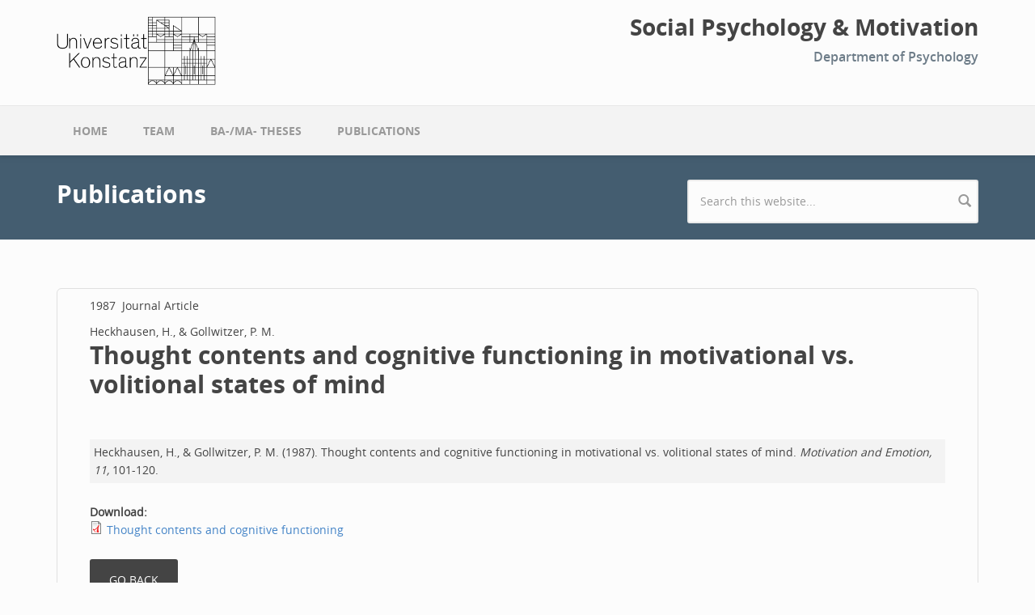

--- FILE ---
content_type: text/html; charset=utf-8
request_url: https://www.socmot.uni-konstanz.de/publications/thought-contents-and-cognitive-functioning-motivational-vs-volitional-states-mind
body_size: 4477
content:
<!DOCTYPE html>
<html lang="en" dir="ltr"
  xmlns:content="http://purl.org/rss/1.0/modules/content/"
  xmlns:dc="http://purl.org/dc/terms/"
  xmlns:foaf="http://xmlns.com/foaf/0.1/"
  xmlns:og="http://ogp.me/ns#"
  xmlns:rdfs="http://www.w3.org/2000/01/rdf-schema#"
  xmlns:sioc="http://rdfs.org/sioc/ns#"
  xmlns:sioct="http://rdfs.org/sioc/types#"
  xmlns:skos="http://www.w3.org/2004/02/skos/core#"
  xmlns:xsd="http://www.w3.org/2001/XMLSchema#">
<head profile="http://www.w3.org/1999/xhtml/vocab">
  <meta http-equiv="Content-Type" content="text/html; charset=utf-8" />
<meta name="Generator" content="Drupal 7 (http://drupal.org)" />
<link rel="canonical" href="/publications/thought-contents-and-cognitive-functioning-motivational-vs-volitional-states-mind" />
<link rel="shortlink" href="/node/257" />
<meta name="MobileOptimized" content="width" />
<meta name="HandheldFriendly" content="true" />
<meta name="viewport" content="width=device-width, initial-scale=1" />
<link rel="shortcut icon" href="https://www.socmot.uni-konstanz.de/sites/default/files/favicon.ico" type="image/vnd.microsoft.icon" />
  <title>Thought contents and cognitive functioning in motivational vs. volitional states of mind | Social Psychology &amp; Motivation</title>
  <style type="text/css" media="all">
@import url("https://www.socmot.uni-konstanz.de/modules/system/system.base.css?sluqfz");
@import url("https://www.socmot.uni-konstanz.de/modules/system/system.menus.css?sluqfz");
@import url("https://www.socmot.uni-konstanz.de/modules/system/system.messages.css?sluqfz");
@import url("https://www.socmot.uni-konstanz.de/modules/system/system.theme.css?sluqfz");
</style>
<style type="text/css" media="all">
@import url("https://www.socmot.uni-konstanz.de/modules/comment/comment.css?sluqfz");
@import url("https://www.socmot.uni-konstanz.de/modules/field/theme/field.css?sluqfz");
@import url("https://www.socmot.uni-konstanz.de/modules/node/node.css?sluqfz");
@import url("https://www.socmot.uni-konstanz.de/modules/search/search.css?sluqfz");
@import url("https://www.socmot.uni-konstanz.de/modules/user/user.css?sluqfz");
@import url("https://www.socmot.uni-konstanz.de/sites/all/modules/views/css/views.css?sluqfz");
@import url("https://www.socmot.uni-konstanz.de/sites/all/modules/ckeditor/css/ckeditor.css?sluqfz");
</style>
<style type="text/css" media="all">
@import url("https://www.socmot.uni-konstanz.de/sites/all/modules/ctools/css/ctools.css?sluqfz");
@import url("https://www.socmot.uni-konstanz.de/sites/all/modules/responsive_menus/styles/meanMenu/meanmenu.min.css?sluqfz");
</style>
<link type="text/css" rel="stylesheet" href="//maxcdn.bootstrapcdn.com/bootstrap/3.2.0/css/bootstrap.min.css" media="all" />
<style type="text/css" media="all">
@import url("https://www.socmot.uni-konstanz.de/sites/all/themes/bootstrap_business/css/style.css?sluqfz");
@import url("https://www.socmot.uni-konstanz.de/sites/default/files/color/bootstrap_business-de9bbbfa/colors.css?sluqfz");
@import url("https://www.socmot.uni-konstanz.de/sites/all/themes/bootstrap_business/css/local.css?sluqfz");
</style>

<!--[if (lt IE 9)]>
<link type="text/css" rel="stylesheet" href="https://www.socmot.uni-konstanz.de/sites/all/themes/bootstrap_business/css/ie8.css?sluqfz" media="all" />
<![endif]-->

    
  <!-- HTML5 element support for IE6-8 -->
  <!--[if lt IE 9]>
    <script src="//html5shiv.googlecode.com/svn/trunk/html5.js"></script>
  <![endif]-->
  <script type="text/javascript" src="https://www.socmot.uni-konstanz.de/sites/all/modules/jquery_update/replace/jquery/1.9/jquery.min.js?v=1.9.1"></script>
<script type="text/javascript" src="https://www.socmot.uni-konstanz.de/misc/jquery-extend-3.4.0.js?v=1.9.1"></script>
<script type="text/javascript" src="https://www.socmot.uni-konstanz.de/misc/jquery-html-prefilter-3.5.0-backport.js?v=1.9.1"></script>
<script type="text/javascript" src="https://www.socmot.uni-konstanz.de/misc/jquery.once.js?v=1.2"></script>
<script type="text/javascript" src="https://www.socmot.uni-konstanz.de/misc/drupal.js?sluqfz"></script>
<script type="text/javascript" src="https://www.socmot.uni-konstanz.de/misc/form-single-submit.js?v=7.101"></script>
<script type="text/javascript" src="https://www.socmot.uni-konstanz.de/sites/all/modules/spamspan/spamspan.js?sluqfz"></script>
<script type="text/javascript" src="https://www.socmot.uni-konstanz.de/sites/all/modules/responsive_menus/styles/meanMenu/jquery.meanmenu.min.js?sluqfz"></script>
<script type="text/javascript" src="https://www.socmot.uni-konstanz.de/sites/all/modules/responsive_menus/styles/meanMenu/responsive_menus_mean_menu.js?sluqfz"></script>
<script type="text/javascript">
<!--//--><![CDATA[//><!--
jQuery(document).ready(function($) { 
		$(window).scroll(function() {
			if($(this).scrollTop() != 0) {
				$("#toTop").fadeIn();	
			} else {
				$("#toTop").fadeOut();
			}
		});
		
		$("#toTop").click(function() {
			$("body,html").animate({scrollTop:0},800);
		});	
		
		});
//--><!]]>
</script>
<script type="text/javascript">
<!--//--><![CDATA[//><!--
jQuery.extend(Drupal.settings, {"basePath":"\/","pathPrefix":"","setHasJsCookie":0,"ajaxPageState":{"theme":"bootstrap_business","theme_token":"0vtSLB5ZLE8_MbaEElMwtAVlsKyxkuR7xAQAfCuE5Ac","js":{"sites\/all\/modules\/jquery_update\/replace\/jquery\/1.9\/jquery.min.js":1,"misc\/jquery-extend-3.4.0.js":1,"misc\/jquery-html-prefilter-3.5.0-backport.js":1,"misc\/jquery.once.js":1,"misc\/drupal.js":1,"misc\/form-single-submit.js":1,"sites\/all\/modules\/spamspan\/spamspan.js":1,"sites\/all\/modules\/responsive_menus\/styles\/meanMenu\/jquery.meanmenu.min.js":1,"sites\/all\/modules\/responsive_menus\/styles\/meanMenu\/responsive_menus_mean_menu.js":1,"0":1},"css":{"modules\/system\/system.base.css":1,"modules\/system\/system.menus.css":1,"modules\/system\/system.messages.css":1,"modules\/system\/system.theme.css":1,"modules\/comment\/comment.css":1,"modules\/field\/theme\/field.css":1,"modules\/node\/node.css":1,"modules\/search\/search.css":1,"modules\/user\/user.css":1,"sites\/all\/modules\/views\/css\/views.css":1,"sites\/all\/modules\/ckeditor\/css\/ckeditor.css":1,"sites\/all\/modules\/ctools\/css\/ctools.css":1,"sites\/all\/modules\/responsive_menus\/styles\/meanMenu\/meanmenu.min.css":1,"\/\/maxcdn.bootstrapcdn.com\/bootstrap\/3.2.0\/css\/bootstrap.min.css":1,"sites\/all\/themes\/bootstrap_business\/css\/style.css":1,"sites\/all\/themes\/bootstrap_business\/color\/colors.css":1,"sites\/all\/themes\/bootstrap_business\/css\/local.css":1,"sites\/all\/themes\/bootstrap_business\/css\/ie8.css":1}},"responsive_menus":[{"selectors":"#block-system-main-menu","container":"body","trigger_txt":"\u003Cspan \/\u003E\u003Cspan \/\u003E\u003Cspan \/\u003E","close_txt":"X","close_size":"18px","position":"right","media_size":"480","show_children":"1","expand_children":"1","expand_txt":"+","contract_txt":"-","remove_attrs":"1","responsive_menus_style":"mean_menu"}],"urlIsAjaxTrusted":{"\/publications\/thought-contents-and-cognitive-functioning-motivational-vs-volitional-states-mind":true,"\/publications\/thought-contents-and-cognitive-functioning-motivational-vs-volitional-states-mind?destination=node\/257":true}});
//--><!]]>
</script>
</head>
<body class="html not-front not-logged-in no-sidebars page-node page-node- page-node-257 node-type-publications" >
  <div id="skip-link">
    <a href="#main-content" class="element-invisible element-focusable">Skip to main content</a>
  </div>
    <div id="toTop"><span class="glyphicon glyphicon-chevron-up"></span></div>




<!-- header -->
<header id="header" role="banner" class="clearfix">
    <div class="container">

        <!-- #header-inside -->
        <div id="header-inside" class="clearfix">
            <div class="row">
                <div class="col-md-12">

                                <div id="logo">
                <a href="/" title="Home" rel="home"> <img src="https://www.socmot.uni-konstanz.de/sites/default/files/uni-logo.png" alt="Home" /> </a>
                </div>
                
                                <div id="site-name">
                <a href="/" title="Home">Social Psychology &amp; Motivation</a>
                </div>
                                
                                <div id="site-slogan">
                Department of Psychology                </div>
                                
                

                </div>
            </div>
        </div>
        <!-- EOF: #header-inside -->

    </div>
</header>
<!-- EOF: #header --> 

<!-- #main-navigation --> 
<div id="main-navigation" class="clearfix">
    <div class="container">

        <!-- #main-navigation-inside -->
        <div id="main-navigation-inside" class="clearfix">
            <div class="row">
                <div class="col-md-12">
                    <nav role="navigation">
                                                  <div class="region region-navigation">
    <div id="block-system-main-menu" class="block block-system block-menu clearfix">

    
  <div class="content">
    <ul class="menu"><li class="first leaf"><a href="/">Home</a></li>
<li class="leaf"><a href="/staff-overview" title="">Team</a></li>
<li class="leaf"><a href="/theses" title="">BA-/MA- Theses</a></li>
<li class="last leaf"><a href="/publications" title="">Publications</a></li>
</ul>  </div>
</div>
  </div>
                                            </nav>
                </div>
            </div>
        </div>
        <!-- EOF: #main-navigation-inside -->

    </div>
</div>
<!-- EOF: #main-navigation -->

<!-- #banner -->
<div id="banner" class="clearfix">
    <div class="container">
        
        <!-- #banner-inside -->
        <div id="banner-inside" class="clearfix">
            <div class="row">
                <div class="col-md-8">
                  <div class="region region-banner">
    <div id="block-block-2" class="block block-block clearfix">

    
  <div class="content">
    <h1>Publications</h1>
  </div>
</div>
  </div>
                </div>
				 <div class="col-md-4">
                 <div class="region region-banner-right">
    <div id="block-search-form" class="block block-search clearfix">

    
  <div class="content">
    <form action="/publications/thought-contents-and-cognitive-functioning-motivational-vs-volitional-states-mind" method="post" id="search-block-form" accept-charset="UTF-8"><div><div class="container-inline">
      <h2 class="element-invisible">Search form</h2>
    <div class="form-item form-type-textfield form-item-search-block-form">
 <input onblur="if (this.value == &#039;&#039;) {this.value = &#039;Search this website...&#039;;}" onfocus="if (this.value == &#039;Search this website...&#039;) {this.value = &#039;&#039;;}" type="text" id="edit-search-block-form--2" name="search_block_form" value="Search this website..." size="15" maxlength="128" class="form-text" />
</div>
<div class="form-actions form-wrapper" id="edit-actions"><input value="" type="submit" id="edit-submit" name="op" class="form-submit" /></div><input type="hidden" name="form_build_id" value="form-bVSwaK3lP0c2kO7KvfrgZQiC4yFE2Pk8sbkiNX68Pjs" />
<input type="hidden" name="form_id" value="search_block_form" />
</div>
</div></form>  </div>
</div>
  </div>
                </div>
            </div>
        </div>
        <!-- EOF: #banner-inside -->        

    </div>
</div>
<!-- EOF:#banner -->

<!-- #page -->
<div id="page" class="clearfix">
    
    
    <!-- #main-content -->
    <div id="main-content">
        <div class="container">
        
            <!-- #messages-console -->
                        <!-- EOF: #messages-console -->
            
            <div class="row">

                

                <section class="col-md-12">

                    <!-- #main -->
                    <div id="main" class="clearfix">
                    
                        
                        
                        <!-- EOF:#content-wrapper -->
                        <div id="content-wrapper">

                           

                                                  
                            <!-- #tabs -->
                                                            <div class="tabs">
                                                                </div>
                                                        <!-- EOF: #tabs -->

                            <!-- #action links -->
                                                        <!-- EOF: #action links -->

                              <div class="region region-content">
    <div id="block-system-main" class="block block-system clearfix">

    
  <div class="content">
    <article id="node-257" class="node node-publications clearfix" about="/publications/thought-contents-and-cognitive-functioning-motivational-vs-volitional-states-mind" typeof="sioc:Item foaf:Document">

    <header>
    <div class="field field-name-field-year-of-publication-pub field-type-taxonomy-term-reference field-label-hidden"><div class="field-items"><div class="field-item even">1987</div></div></div> <div class="field field-name-field-kind-of-publication field-type-taxonomy-term-reference field-label-hidden"><div class="field-items"><div class="field-item even">Journal Article</div></div></div>	<div class="field field-name-field-authors field-type-text field-label-hidden"><div class="field-items"><div class="field-item even">Heckhausen, H., &amp; Gollwitzer, P. M.</div></div></div> 
      <h1>Thought contents and cognitive functioning in motivational vs. volitional states of mind</h1>

    <span property="dc:title" content="Thought contents and cognitive functioning in motivational vs. volitional states of mind" class="rdf-meta element-hidden"></span>
      </header>
  
  <div class="content">
    <div class="field field-name-field-apa-entry field-type-text-long field-label-hidden"><div class="field-items"><div class="field-item even"><p>Heckhausen, H., &amp; Gollwitzer, P. M. (1987). Thought contents and cognitive functioning in motivational vs. volitional states of mind. <em>Motivation and Emotion, 11,</em> 101-120.</p>
</div></div></div><div class="field field-name-field-download field-type-file field-label-above"><div class="field-label">Download:&nbsp;</div><div class="field-items"><div class="field-item even"><span class="file"><img class="file-icon" alt="PDF icon" title="application/pdf" src="/modules/file/icons/application-pdf.png" /> <a href="https://www.socmot.uni-konstanz.de/sites/default/files/87_Heckhausen_Gollwitzer_Thought_Contents.pdf" type="application/pdf; length=2455949" title="87_Heckhausen_Gollwitzer_Thought_Contents.pdf">Thought contents and cognitive functioning</a></span></div></div></div>  </div>
 
     

    <div class="go-back">
  <input type="button" value="Go Back" onclick="window.history.back()" />
  </div>

</article>  </div>
</div>
  </div>
                            
                        </div>
                        <!-- EOF:#content-wrapper -->

                    </div>
                    <!-- EOF:#main -->

                </section>

                        
            </div>

        </div>
    </div>
    <!-- EOF:#main-content -->

    
</div>
<!-- EOF:#page -->

<!-- #footer -->
<footer id="footer" class="clearfix">
    <div class="container">
    
        <!-- #footer-inside -->
        <div id="footer-inside" class="clearfix">
            <div class="row">
                <div class="col-md-3">
                                        <div class="footer-area">
                      <div class="region region-footer-first">
    <div id="block-block-7" class="block block-block clearfix">

    <h2>Address</h2>
  
  <div class="content">
    <p>University of Konstanz<br />
Department of Psychology<br />
Socialpsychology &amp; Motivation<br />
Box 39<br />
D-78457 Konstanz<br />
Germany</p>
  </div>
</div>
  </div>
                    </div>
                                    </div>
                
                <div class="col-md-3">
                                        <div class="footer-area">
                      <div class="region region-footer-second">
    <div id="block-block-8" class="block block-block clearfix">

    <h2>Contact</h2>
  
  <div class="content">
    <p>Phone: ++49-(0)7531-88-2615<br />
E-Mail: <span class="spamspan"><span class="u">andreas.danielowski</span> [at] <span class="d">uni-konstanz.de</span></span><br />
Room: D 509</p>
  </div>
</div>
  </div>
                    </div>
                                    </div>

                <div class="col-md-3">
                                        <div class="footer-area">
                      <div class="region region-footer-third">
    <div id="block-menu-block-1" class="block block-menu-block clearfix">

    <h2>Main menu</h2>
  
  <div class="content">
    <div class="menu-block-wrapper menu-block-1 menu-name-main-menu parent-mlid-0 menu-level-1">
  <ul class="menu"><li class="first leaf menu-mlid-218"><a href="/">Home</a></li>
<li class="leaf menu-mlid-320"><a href="/staff-overview" title="">Team</a></li>
<li class="leaf menu-mlid-325"><a href="/theses" title="">BA-/MA- Theses</a></li>
<li class="last leaf menu-mlid-445"><a href="/publications" title="">Publications</a></li>
</ul></div>
  </div>
</div>
  </div>
                    </div>
                                    </div>

                <div class="col-md-3">
                                        <div class="footer-area">
                      <div class="region region-footer-fourth">
    <div id="block-user-login" class="block block-user clearfix">

    <h2>User login</h2>
  
  <div class="content">
    <form action="/publications/thought-contents-and-cognitive-functioning-motivational-vs-volitional-states-mind?destination=node/257" method="post" id="user-login-form" accept-charset="UTF-8"><div><div class="form-item form-type-textfield form-item-name">
  <label for="edit-name">Username <span class="form-required" title="This field is required.">*</span></label>
 <input type="text" id="edit-name" name="name" value="" size="15" maxlength="60" class="form-text required" />
</div>
<div class="form-item form-type-password form-item-pass">
  <label for="edit-pass">Password <span class="form-required" title="This field is required.">*</span></label>
 <input type="password" id="edit-pass" name="pass" size="15" maxlength="128" class="form-text required" />
</div>
<div class="item-list"><ul><li class="first last"><a href="/user/password" title="Request new password via e-mail.">Request new password</a></li>
</ul></div><input type="hidden" name="form_build_id" value="form-dJhl3Eqh5wZikxtqHdwh7-jXPGxex9Ym4jBK8wVBMIQ" />
<input type="hidden" name="form_id" value="user_login_block" />
<div class="form-actions form-wrapper" id="edit-actions--2"><input type="submit" id="edit-submit--2" name="op" value="Log in" class="form-submit" /></div></div></form>  </div>
</div>
  </div>
                    </div>
                                    </div>
            </div>
        </div>
        <!-- EOF: #footer-inside -->
    
    </div>
</footer> 
<!-- EOF #footer -->

<footer id="subfooter" class="clearfix">
    <div class="container">
        
        <!-- #subfooter-inside -->
        <div id="subfooter-inside" class="clearfix">
            <div class="row">
                <div class="col-md-12">
                    <!-- #subfooter-left -->
                    <div class="subfooter-area">
                                            

                    
                    </div>
                    <!-- EOF: #subfooter-left -->
                </div>
            </div>
        </div>
        <!-- EOF: #subfooter-inside -->
    
    </div>
</footer>
<!-- EOF:#subfooter -->  </body>
</html>

--- FILE ---
content_type: text/css
request_url: https://www.socmot.uni-konstanz.de/sites/default/files/color/bootstrap_business-de9bbbfa/colors.css?sluqfz
body_size: 341
content:
body, .comment { background-color: #f4f7fb; }

.node footer { border-top: 2px solid #f4f7fb; }

#bottom-content, .toggle-control a, .toggle-control a:hover { background-color: #454e59; }

#header-top, .toggle-control {border-top: 5px solid #454e59;}

a, a:hover, a:focus, ul.menu li a.active, ul.menu li a:hover, #forum thead a:hover, #block-node-recent .node-title a:hover { color: #4484c7; }

input[type="submit"]:hover, input[type="reset"]:hover, input[type="button"]:hover, .dark input[type="submit"],
.highlighted-block .btn:hover, .highlighted-block .btn:focus, .call-to-action .btn, .tag a:hover { background-color: #4484c7; }

::-moz-selection { background-color: #4484c7; }

::selection { background-color: #4484c7; }

input.form-text:focus, textarea.form-textarea:focus {  border-color: #4484c7; }

--- FILE ---
content_type: text/css
request_url: https://www.socmot.uni-konstanz.de/sites/all/themes/bootstrap_business/css/local.css?sluqfz
body_size: 1468
content:
/* Custom CSS overrides */

body {background-color: #fcfcfc;}

h1, h2, h3, h4, h5, h6 {
margin:0 0 10px;
/*font-weight:normal;  */
}

h1 {font-size:30px;margin-top:0;}
h2 {font-size:26px;margin-top:0;}

/*
.node header {
    padding:0;
}
*/

.img-left,.field-name-field-image {float:left;margin-right:20px;}


/*
Border Boxen
*/


.node.node-teaser, .page-node- #content-wrapper, .page-contact #content-wrapper{

    border: 1px solid #E0E0E0 ;

}

hr {
    -moz-border-bottom-colors: none;
    -moz-border-left-colors: none;
    -moz-border-right-colors: none;
    -moz-border-top-colors: none;
    border-color: #e0e0e0 -moz-use-text-color -moz-use-text-color;
    border-image: none;
    border-style: solid none none;
    border-width: 1px 0 0;	
}

/*
HEADER
*/

#header {text-align:right;padding:20px 0}
#logo { float:left; padding:0 0 5px 0; }
#site-name a { font-size: 28px; }
#site-slogan {font-size:16px;color: #6d7c88;}
#main-navigation {background-color:#F3F3F3;}



/*
BANNER
*/

#banner {background-color: #445d70}
#banner-inside {
    margin-bottom: 20px;
    padding-top:30px;
}
#banner-inside h1 {color:#fff;}





/*
SIDEBAR BLOCK 
*/

#sidebar-second  .block{
background-color: #f3f3f3;
padding:10px;
  box-shadow: 0 2px 4px rgba(0, 0, 0, 0.075), 0 10px 0 rgba(0, 0, 0, 0.01);
margin-bottom:20px;  
}

#sidebar-second .view-artikel-lister- .view-content,#sidebar-second .view-clone-of-artikel-lister- .view-content {
	padding:0;
	background-color:transparent;
	border:none;
}

.liste {margin-bottom:40px}

.node.node-teaser {border:none;background-color:transparent;margin-bottom:20px}
.node-teaser > .content {padding:0;}
.node-article header h2::after {display:none;}
.article-page .field-name-field-image,#node-301 img {float:left;margin-right:20px;}
.sidebar .node-article h2 {margin-bottom:10px}
.node-article header {padding:10px 0 20px 20px}
.node footer {padding:0;border:none}
.article-page .node-article header,#sidebar-second .node-article header {padding:10px 0 20px 0px}
.node footer {padding:0;border:none}
#block-views-artikel-lister-block .views-row,#block-views-clone-of-artikel-lister-block .views-row  {border-bottom:1px solid #ccc}
.node-type-article header h2,.node-type-article .submitted{margin-left:20px;margin-right:20px;}
.view-clone-of-artikel-lister- .node-type-article header h2 {margin-left:0;margin-right:0;}
.submitted {font-size:80%;color:#fff;color:#445d70;padding-left:10px;line-height:140%}

/*
PUBLICATIONS
*/

.field-name-field-kind-of-publication,.field-name-field-year-of-publication-pub  {
margin-bottom:10px;

}

.file-icon,.field-name-field-year-of-publication-pub{
float:left;
}

.file-icon
{margin-right:5px;}

.field-type-taxonomy-term-reference .field-label  {

margin-top:20px;
}

.field-name-field-apa-entry {
background-color:#F3F3F3;
}

.field-name-field-apa-entry .field-item p {
padding:5px;
}

.go-back {
padding-left:40px;
margin-bottom:20px;
}

/*
VIEW PUBLICATIONS
*/

.block {
padding:0;
}

.block-views h2 {
padding:0 40px;
}

#block-views-artikel-lister-block.block-views h2,#block-views-artikel-lister-block-1.block-views h2,#block-views-clone-of-artikel-lister-block.block-views h2 {
padding:10px 0 0 0;	
}

.publications-view p {
margin:0;
padding:0;
}

/*
.view-publications-2015 p.read-more, .view-publications-2014 p.read-more, .view-publications-2013 p.read-more , .view-publications p.read-more, .view-publications-filter p.read-more, .view-publications-inpress p.read-more{
padding-bottom:30px;
}
*/


/*
.view-publications-wieber .view-content , .view-publications-gollwitzer .view-content{
border:none;
}
*/

.view-year {
float:left;
padding-right:10px;
}

.apa-view p {
margin:0;
padding-bottom:0;
}

.views-field-nid {
margin-bottom:30px;
}


/*
CONTENT
*/

/*
.node header {
padding:10px 40px 0;
}
*/

.glyphicon-calendar {padding-right:4px}

ul, ol {
    margin-bottom: 20px;
    margin-top: 0;
}

.view-content, .view-filters {

    background-color: #fcfcfc;
    border: 1px solid #E0E0E0 ;
    border-radius: 6px;
    margin-bottom: 30px;
padding: 20px 40px;
}

#block-views-staff-listpage-block-1 h2 {font-size:20px}


/*
#node-13 h1 {
display:none;
}
*/

/*
ARCHIVE
*/

.field-name-field-studies-year-archive {

	font-size:20px;
	padding-bottom:20px;
	
}

.field-name-field-studies-image img {
	float:left;
	margin:20px;
	
}

.field-name-field-studies-image {
    clear: both;
	overflow:hidden;
}



/* 
FOOTER
*/
#footer {
background-color:#F3F3F3;
}

.menu-block-1 ul li {
padding:5px 0;
}


